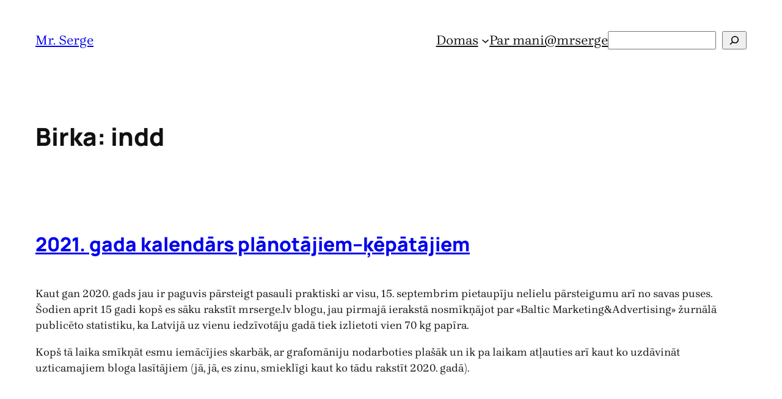

--- FILE ---
content_type: text/html; charset=utf-8
request_url: https://www.google.com/recaptcha/api2/aframe
body_size: 269
content:
<!DOCTYPE HTML><html><head><meta http-equiv="content-type" content="text/html; charset=UTF-8"></head><body><script nonce="PxdXFWuPLyEHcrWZY_28MQ">/** Anti-fraud and anti-abuse applications only. See google.com/recaptcha */ try{var clients={'sodar':'https://pagead2.googlesyndication.com/pagead/sodar?'};window.addEventListener("message",function(a){try{if(a.source===window.parent){var b=JSON.parse(a.data);var c=clients[b['id']];if(c){var d=document.createElement('img');d.src=c+b['params']+'&rc='+(localStorage.getItem("rc::a")?sessionStorage.getItem("rc::b"):"");window.document.body.appendChild(d);sessionStorage.setItem("rc::e",parseInt(sessionStorage.getItem("rc::e")||0)+1);localStorage.setItem("rc::h",'1768710431260');}}}catch(b){}});window.parent.postMessage("_grecaptcha_ready", "*");}catch(b){}</script></body></html>